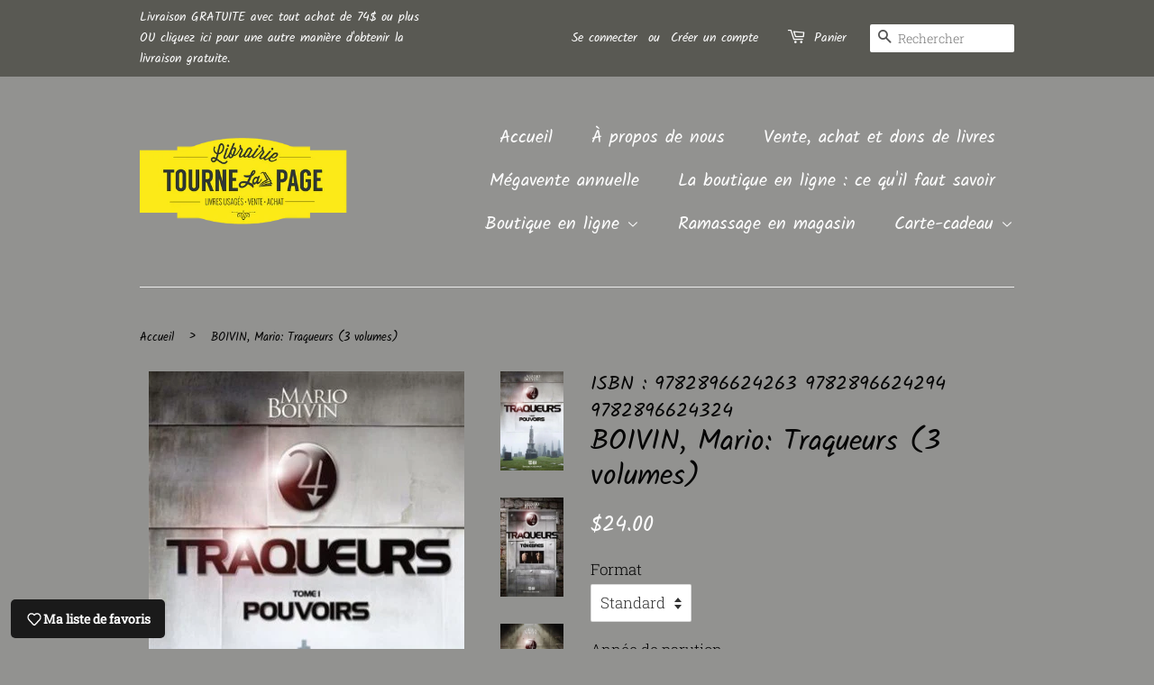

--- FILE ---
content_type: text/css
request_url: https://librairietournelapage.ca/cdn/shop/t/9/assets/globocheckout.css?v=147787279380115013381551318259
body_size: 6115
content:
.custom-select{position:relative;display:inline-block;margin-right:5px;margin-left:5px;font-size:14px}.select-selected:after{position:absolute;content:"";top:calc(50% - 3px);right:20px;width:0;height:0;border:6px solid transparent;border-color:#e1e1e1 transparent transparent transparent}.select-selected.select-arrow-active,.select-items{-webkit-box-shadow:0px 10px 45px -10px rgba(173,173,173,.68);-moz-box-shadow:0px 10px 45px -10px rgba(173,173,173,.68);box-shadow:0 10px 45px -10px #adadadad}.select-items div,.select-selected{color:#000;border-color:transparent transparent rgba(0,0,0,.1) transparent;cursor:pointer;-webkit-user-select:none;user-select:none;padding:0 20px;height:35px;line-height:35px;overflow:hidden}.custom-select .select-items div:last-of-type{border-bottom-right-radius:15px;border-bottom-left-radius:15px}.g-stickybar[data-position=position_bottom] .select-items{top:unset;bottom:100%;border-radius:15px 15px 0 0}.g-stickybar[data-position=position_bottom] .select-selected{border-bottom-right-radius:15px;border-bottom-left-radius:15px}.g-stickybar[data-position=position_bottom] .select-arrow-active{border-top-right-radius:0;border-top-left-radius:0}.g-stickybar[data-position=position_bottom] .select-arrow-active,.g-stickybar[data-position=position_bottom] .select-items{-webkit-box-shadow:0px -10px 45px -10px rgba(173,173,173,.68);-moz-box-shadow:0px -10px 45px -10px rgba(173,173,173,.68);box-shadow:0 -10px 45px -10px #adadadad}.g-stickybar[data-position=position_bottom] .select-items div:first-of-type{border-top-right-radius:15px;border-top-left-radius:15px}.g-stickybar[data-position=position_bottom] .select-items div:last-of-type{border-bottom-right-radius:0;border-bottom-left-radius:0}.bar-stick-4 .custom-select{margin:0;float:left}.bar-stick-6 .custom-select,.bar-stick-7 .custom-select{margin:0}.g-stickybar.bar-stick-4{padding-right:0}.custom-select select{display:none}h1.g-empty{font-size:21px}#continue_shopping:after,#checkout:after,#tocart:after{outline:none}table.popup_list_custom{background:none}table.popup_list_custom tr:first-child th:after,table.popup_list_custom tr:first-child td:after{border:none}.g-stickybar .no-margin-seperator{width:1px;height:30px;background:#ccc;display:inline-block;vertical-align:middle}.order-1{order:1}.order-2{order:2}.order-3{order:3}.g-stickybar .no-margin-seperator.fluid-height{height:100%}.select-selected{background-color:#fff;width:130px;height:35px;border-radius:15px;padding:0 20px;line-height:35px}.bar-stick-2 .select-selected{background-color:#f6f7fb;border-radius:2px}.bar-stick-3 .custom-select{margin:0}.bar-stick-3 .select-selected{width:125px;height:70px;border-radius:0;line-height:70px;background:#f26c4f;color:#fff}.bar-stick-3 .select-selected.select-arrow-active{background:#111;color:#fff}.bar-stick-3 .select-items div{background:#111;color:#ccc}.bar-stick-3 .custom-select .select-items div:last-of-type{border-radius:0}.g-stickybar.bar-stick-3 .item.quantity input{height:70px;width:50px;margin:0;padding:0;border-radius:0;background:none;color:#fff;display:inline-block}.g-stickybar.bar-stick-3 .bar-action{margin:0}.bar-stick-4 .select-selected{width:125px;height:70px;border-radius:0;line-height:70px;background:#252525;color:#fff}.bar-stick-1,.bar-stick-2,.bar-stick-4,.bar-stick-5{padding:0 100px}.bar-stick-5 .select-selected{border:1px solid #ebebeb}.bar-stick-5 .item.option{margin-left:20px;min-width:285px}.bar-stick-6 .select-selected,.bar-stick-7 .select-selected{height:70px;border-radius:0;line-height:70px}.bar-stick-4 .select-items div{background:#252525;color:#fff;height:35px;line-height:35px}.bar-stick-6 .select-selected.select-arrow-active,.bar-stick-6 .select-items div{color:#f26c4f}.bar-stick-6 .item.option,.bar-stick-7 .item.option{height:100%;display:table}.select-selected.select-arrow-active{border-bottom-left-radius:0;border-bottom-right-radius:0;border:none}.bar-sticky-6. custom-select .select-items div:last-of-type{border-bottom-right-radius:0;border-bottom-left-radius:0}.select-items{position:absolute;background-color:#fff;top:100%;left:0;right:0;z-index:99}.bar-stick-1 .select-items{border-bottom-right-radius:15px;border-bottom-left-radius:15px}.bar-stick-2 .select-items{background-color:#f6f7fb;border-bottom-left-radius:2px;border-bottom-right-radius:2px}.bar-stick-5 .select-items{border-bottom-left-radius:15px;border-bottom-right-radius:15px}.select-hide{display:none}.select-items div:hover,.same-as-selected{background-color:#0000001a;color:#000}.bar-stick-2 .select-items div:hover{background-color:#fff}.bar-stick-2 .custom-select .select-items div:last-of-type{border-bottom-left-radius:2px;border-bottom-right-radius:2px}.bar-stick-4 .custom-select .select-items div:last-of-type,.bar-stick-6 .custom-select .select-items div:last-of-type,.bar-stick-7 .custom-select .select-items div:last-of-type{border-bottom-left-radius:0;border-bottom-right-radius:0}[data-font=Avant_Garde] *{font-family:Avant Garde,Avantgarde,Century Gothic,CenturyGothic,AppleGothic,sans-serif}[data-font=Gill_Sans] *{font-family:Gill Sans,Gill Sans MT,Calibri,sans-serif}[data-font=Helvetica_Neue] *{font-family:HelveticaNeue,Helvetica Neue,Helvetica,Arial,sans-serif}[data-font=Arial] *{font-family:Arial,Helvetica Neue,Helvetica,sans-serif}[data-font=Candara] *{font-family:Candara,Calibri,Segoe,Segoe UI,Optima,Arial,sans-serif}[data-font=Geneva] *{font-family:Geneva,Tahoma,Verdana,sans-serif}[data-font=Droid_Sans] *,[data-font=Droid_Sans_Bold] *{font-family:Droid Sans}[data-font=Lato] *,[data-font=Lato_Bold] *,[data-font=Lato_Black] *{font-family:Lato}[data-font=Montserrat] *,[data-font=Montserrat_Bold] *{font-family:Montserrat}[data-font=Open_Sans] *,[data-font=Open_Sans_Bold] *{font-family:Open Sans}[data-font=PT_Sans] *,[data-font=PT_Sans_Bold] *{font-family:PT Sans}[data-font=PT_Sans_Narrow] *,[data-font=PT_Sans_Narrow_Bold] *{font-family:"PT Sans+Narrow"}[data-font=Roboto] *,[data-font=Roboto_Bold] *{font-family:Roboto}[data-font=Roboto_Condensed] *,[data-font=Roboto_Condensed_Bold] *{font-family:Roboto Condensed}[data-font=Source_Sans_Pro] *,[data-font=Source_Sans_Pro_Bold] *{font-family:Source Sans Pro}[data-font=Ubuntu] *,[data-font=Ubuntu_Bold] *{font-family:Ubuntu}[data-font=Work_Sans] *,[data-font=Work_Sans_Semi-Bold] *{font-family:Work Sans}[data-font=Big_Caslon] *{font-family:Big Caslon,Book Antiqua,Palatino Linotype,Georgia,serif}[data-font=Calisto_MT] *{font-family:Calisto MT,Bookman Old Style,Bookman,Goudy Old Style,Garamond,Hoefler Text,Bitstream Charter,Georgia,serif}[data-font=Baskerville] *{font-family:Baskerville,Baskerville Old Face,Hoefler Text,Garamond,Times New Roman,serif}[data-font=Garamond] *{font-family:Garamond,Baskerville,Baskerville Old Face,Hoefler Text,Times New Roman,serif}[data-font=Times_New_Roman] *{font-family:TimesNewRoman,Times New Roman,Times,Baskerville,Georgia,serif}[data-font=Arvo] *,[data-font=Arvo_Bold] *{font-family:Arvo}[data-font=Crimson_Text] *,[data-font=Crimson_Text_Bold] *{font-family:Crimson Text}[data-font=Droid_Serif] *,[data-font=Droid_Serif_Bold] *{font-family:"Droid Serif"}[data-font=Lora] *,[data-font=Lora_Bold] *{font-family:Lora}[data-font=PT_Serif] *,[data-font=PT_Serif_Bold] *{font-family:"PT Serif"}[data-font=Vollkorn] *,[data-font=Vollkorn_Bold] *{font-family:Vollkorn}[data-font=Karla] *,[data-font=Karla_Bold] *{font-family:Karla}[data-font=Raleway] *,[data-font=Raleway_Bold] *{font-family:Raleway}[data-font=Unica_One] *{font-family:Unica One}[data-font=Cabin] *,[data-font=Cabin_Bold] *{font-family:Cabin}[data-font=Rajdhani] *,[data-font=Rajdhani_Semi-Bold] *{font-family:Rajdhani}[data-font=Mouse_Memoirs] *{font-family:Mouse Memoirs}[data-font=Kreon] *,[data-font=Kreon_Bold] *{font-family:Kreon}[data-font=Varela] *{font-family:Varela}[data-font=News_Cycle] *,[data-font=News_Cycle_Bold] *{font-family:News Cycle}[data-font=Rubik] *{font-family:Rubik}[data-font=Merriweather] *,[data-font=Merriweather_Bold] *{font-family:Merriweather}.g-popup .fa,.g-stickycart .fa{font-family:FontAwesome!important}.modal-open{overflow:hidden}.modal{display:none;overflow:hidden;position:fixed;top:0;right:0;bottom:0;left:0;z-index:1050;-webkit-overflow-scrolling:touch;outline:0}.modal.fade .modal-dialog{-webkit-transform:translate(0,-25%);-ms-transform:translate(0,-25%);-o-transform:translate(0,-25%);transform:translateY(-25%);-webkit-transition:-webkit-transform .3s ease-out;-o-transition:-o-transform .3s ease-out;transition:transform .3s ease-out}.modal.in .modal-dialog{-webkit-transform:translate(0,0);-ms-transform:translate(0,0);-o-transform:translate(0,0);transform:translate(0)}.modal-open .modal{overflow-x:hidden;overflow-y:auto}.modal-dialog{position:relative;width:auto;margin:10px}.modal-content{position:relative;background-color:#fff;border:1px solid #999;border:1px solid rgba(0,0,0,.2);border-radius:6px;-webkit-box-shadow:0 3px 9px rgba(0,0,0,.5);box-shadow:0 3px 9px #00000080;-webkit-background-clip:padding-box;background-clip:padding-box;outline:0}.modal-backdrop{position:fixed;top:0;right:0;bottom:0;left:0;z-index:1040;background-color:#000}.modal-backdrop.fade{opacity:0;filter:alpha(opacity=0)}.modal-backdrop.in{opacity:.5;filter:alpha(opacity=50)}.modal-header{padding:15px;border-bottom:1px solid #e5e5e5}.modal-header .close{margin-top:-2px}.modal-title{margin:0;line-height:1.42857143}.modal-body{position:relative;padding:15px}.modal-footer{padding:15px;text-align:right;border-top:1px solid #e5e5e5}.modal-footer .btn+.btn{margin-left:5px;margin-bottom:0}.modal-footer .btn-group .btn+.btn{margin-left:-1px}.modal-footer .btn-block+.btn-block{margin-left:0}.modal-scrollbar-measure{position:absolute;top:-9999px;width:50px;height:50px;overflow:scroll}@media (min-width:768px){.modal-dialog{margin:30px auto}.modal-content{-webkit-box-shadow:0 5px 15px rgba(0,0,0,.5);box-shadow:0 5px 15px #00000080}.modal-sm{width:300px}}@media (min-width:992px){.modal-lg{width:900px}}.clearfix:before,.clearfix:after,.modal-header:before,.modal-header:after,.modal-footer:before,.modal-footer:after{content:" ";display:table}.clearfix:after,.modal-header:after,.modal-footer:after{clear:both}.center-block{display:block;margin-left:auto;margin-right:auto}.pull-right{float:right!important}.pull-left{float:left!important}.hide{display:none!important}.show{display:block!important}.invisible{visibility:hidden}.text-hide{font:0/0 a;color:transparent;text-shadow:none;background-color:transparent;border:0}.hidden{display:none!important}.affix{position:fixed}.modal .btn{display:inline-block;margin:0;padding:0;font-weight:400;font-style:normal;text-decoration:none;border-style:solid;line-height:1.42;vertical-align:middle;white-space:nowrap;cursor:pointer;-webkit-user-select:none;-moz-user-select:none;-ms-user-select:none;-o-user-select:none;user-select:none;-webkit-appearance:none;-moz-appearance:none;text-transform:none;letter-spacing:normal;box-shadow:0 2px 5px #00000029,0 2px 10px #0000001f;letter-spacing:.5px;transition:.2s ease-out}.modal .btn:hover{box-shadow:0 5px 11px #0000002e,0 4px 15px #00000026}.modal a.btn{display:flex;align-items:center}#costumModal-mini .modal .modal-content,#costumModal-mini .modal-dialog{width:auto;overflow:initial}.gocc_popup .g-title{margin-bottom:10px}.gocc_popup{font-family:Roboto,sans-serif}.gocc_popup th,.gocc_popup td{border:none;text-align:left}.gocc_popup table tbody tr{display:table-row;background:none}.gocc_popup td{padding:6px 10px;vertical-align:top}.gocc_popup .text-right{text-align:right}.gocc_popup .title{margin-bottom:15px}.gocc_popup .rfq_popup{max-width:800px;max-height:550px;overflow-y:scroll;overflow-x:hidden;padding:30px}.gocc_popup #close_rfq_popup{top:0;right:0}.gocc_popup .thumb{max-width:10%}.gocc_popup .thumb>img{max-width:80px;max-height:100%}.gocc_popup .name{max-width:40%}.gocc_popup .item_remove{background-color:#fff;color:#3d4246;padding:8px 10px;font-size:.75em;line-height:1;margin-top:4px;font-weight:600;text-transform:uppercase;letter-spacing:.08em;white-space:normal;display:inline-block;width:auto;text-decoration:none;text-align:center;vertical-align:middle;cursor:pointer;border:1px solid #e8e9eb}.gocc_popup .remove_item{cursor:pointer}.gocc_popup .price{max-width:15%;text-align:center;width:15%;margin:unset;display:table-cell}.gocc_popup .quantity{max-width:15%;text-align:center!important;line-height:unset;padding:6px 10px!important;display:table-cell}.gocc_popup .total{max-width:15%;text-align:center;width:15%}.gocc_popup .popup_list_custom{margin-bottom:15px;margin-top:15px;width:100%}.gocc_popup .popup_list_custom tbody{max-height:250px}.gocc_popup .popup_list_custom thead>tr>td{border-top:1px solid #ccc;border-bottom:1px solid #ccc}.gocc_popup .popup_list_custom thead>tr>td.th_remove{width:20px}.gocc_popup .popup_list_custom tbody>tr>td.td_remove{width:20px;padding:5px 0 0}.gocc_popup a.item_remove{border:none;width:auto;display:inline-block}.gocc_popup #rfq_view_quote{max-width:200px;height:40px;background:#7e7564;text-align:center;border:none;display:block;float:right;font-size:14px;line-height:40px;color:#fff;font-weight:700;border-radius:18px;margin:0;text-transform:inherit;padding:0 20px;-moz-transition:all .3s;-webkit-transition:all .3s;-o-transition:all .3s}.gocc_popup .subtotal{font-size:14px;margin-bottom:10px;display:inline-block;float:right}.gocc_popup .subtotal>span{color:#000}.gocc_popup .footer{clear:both;background:none;padding:0}#costumModal-normal #checkout,#costumModal-normal #tocart{float:right;margin-left:5px}.gocc_popup .modal.active .modal-content{max-height:450px}.g-stickycart{border-radius:50%;display:flex;justify-content:center;position:fixed;border-style:solid;cursor:pointer;-webkit-box-shadow:0 2px 2px 0 rgba(0,0,0,.14),0 3px 1px -2px rgba(0,0,0,.12),0 1px 5px 0 rgba(0,0,0,.2);box-shadow:0 2px 2px #00000024,0 3px 1px -2px #0000001f,0 1px 5px #0003;z-index:9999}.g-stickycart:hover{-webkit-box-shadow:0 3px 3px 0 rgba(0,0,0,.14),0 1px 7px 0 rgba(0,0,0,.12),0 3px 1px -1px rgba(0,0,0,.2);box-shadow:0 3px 3px #00000024,0 1px 7px #0000001f,0 3px 1px -1px #0003}.g-stickycart i.fa{align-self:center}.g-stickycart span.g-badge{position:absolute;text-align:center;border-radius:100%;color:#fff;display:none}.g-popup .social{float:left}.g-popup .social_sharing_link{white-space:nowrap;display:inline-block}.g-popup .g-fb-btn,.g-tw-btn,.g-pi-btn{float:left;text-align:center;cursor:pointer;border-style:solid}.g-popup .fa{margin-right:5px}i.fa.g-fb-icon:not([class*=fa-]){display:none}.g-stickybar{height:60px;background-color:#89bdd3;position:fixed;top:0;left:0;margin:0;width:100%;-webkit-box-shadow:0 0px 20px 0px rgba(165,165,165,.65);-moz-box-shadow:0 0px 20px 0px rgba(165,165,165,.65);box-shadow:0 0 20px #a5a5a5a6;align-items:center;justify-content:center;display:none;z-index:999999}.g-stickybar .wrapper{max-width:100%;width:100%;display:flex;align-items:center;padding:0;height:100%}.g-stickybar.bar-stick-6 .wrapper,.g-stickybar.bar-stick-7 .wrapper{width:1170px;justify-content:center}.g-stickybar .option{margin-top:0;display:inherit}.g-stickybar .item.title{flex-grow:1;color:#000;font-size:16px;font-weight:500;line-height:21px;display:flex;align-items:center;width:0px}.g-stickybar.bar-stick-5 .item.title{flex-grow:unset;width:auto}.g-stickybar.bar-stick-5 .line2{display:flex}.g-stickybar.bar-stick-7 .item.title{flex-direction:row-reverse;order:1;flex-grow:unset;width:auto;height:100%}.bar-stick-7 .g-right{padding-right:20px}.g-stickybar.bar-stick-3 .g-layout-1-2.flex-start{display:flex;align-items:center;background:#f6f7fb;padding-left:100px;flex-grow:1;height:100%}.flex-end{justify-content:flex-end}.g-stickybar.bar-stick-3 .g-layout-1-2.flex-end{display:flex;align-items:center;background:#f26c4f;padding-right:100px;min-width:50%}.g-stickybar .g-left{margin-right:20px}.g-stickybar.bar-stick-7 .g-left{margin-left:20px}.g-stickybar .g-rating{font-size:11px;display:flex}.g-stickybar .g-rating .spr-icon{color:#f68e56}.g-stickybar.bar-stick-4 .g-rating .spr-icon{color:#fff200}.g-stickybar.bar-stick-4 .g-rating .spr-icon.spr-icon-star-empty{color:#ccc}.g-stickybar .g-price{font-size:18px}.g-stickybar.bar-stick-5 .g-price,.g-stickybar.bar-stick-6 .g-price{margin-left:20px;margin-right:20px}.bar-stick-5 .g-price{flex-grow:1;text-align:right}.g-stickybar.bar-stick-7 .g-price{float:right}.g-stickybar.bar-stick-2 .g-price .regular,.g-stickybar.bar-stick-3 .g-price .regular{color:#f68e56}.g-stickybar .g-right{padding-left:20px}.g-stickybar.bar-stick-5 .g-right,.g-stickybar.bar-stick-6 .g-right{display:flex}.g-stickybar .g-price span.g-compare{color:#a1a1a1;text-decoration:line-through!important;font-size:smaller;margin-right:10px}.g-stickybar.bar-stick-4 .g-price span.g-compare{color:#fef1ef}.g-stickybar.bar-stick-5 .g-price span.g-compare{color:#a1a1a1}.g-stickybar.bar-stick-4 .g-price span.regular{color:#fff}.g-stickybar.bar-stick-6 .g-price span.regular,.g-stickybar.bar-stick-7 .g-price span.regular{color:#f26c4f}.g-stickybar.bar-basic .thumb{text-align:center;flex-basis:80px;height:60px}.g-stickybar .thumb>img{max-height:100%;width:auto}.g-stickybar,.g-stickybar .title{color:#000}.g-stickybar .product-title{margin:0 5px}.g-stickybar.bar-stick-7 .title{margin:0}.g-stickybar.bar-stick-7 .option{order:3}.g-stickybar input:focus{outline:none;box-shadow:none}.bar-stick-5 .line2{flex-grow:1}.g-stickybar.bar-stick-7 .item.quantity{order:4}.g-stickybar .item.quantity input{height:35px;margin:0;padding:0;border-radius:15px;width:50px;text-align:center;border:none;display:inline-block;background:none;text-indent:0}.g-stickybar .item.quantity{position:relative;margin-left:5px;margin-right:5px;text-align:center;min-width:90px;display:inline-block}.g-stickybar.bar-stick-1 .item.quantity{border-radius:15px;background:#fff;height:35px}.g-stickybar.bar-stick-2 .item.quantity{background-color:#f6f7fb;border-radius:2px;height:35px}.g-stickybar.bar-stick-2 .item.quantity input{background:none;border-radius:0;width:40px}.g-stickybar.bar-stick-4 .item.quantity{background:#111;color:#fff;border-radius:0;width:125px;height:70px;line-height:70px;margin:0}.g-stickybar.bar-stick-4 .item.quantity input{color:#fff}.g-stickybar.bar-stick-5 .item.quantity{border-radius:15px;border:1px solid #ebebeb;padding:0 15px}.g-stickybar.bar-stick-5 .item.quantity input{width:35px}.g-stickybar.bar-stick-6 .item.quantity,.g-stickybar.bar-stick-7 .item.quantity{width:125px!important;height:70px;margin:0;border-radius:0;line-height:70px;background:#fff}.g-stickybar .qty_action{height:100%;cursor:pointer;display:inline-block;-webkit-user-select:none;user-select:none}.g-stickybar.bar-stick-3 .item.option{display:flex;align-items:center}.g-stickybar.bar-stick-3 .qty_action{color:#fff}.g-stickybar .bar-action{margin-left:5px}.g-stickybar.bar-stick-7 .bar-action,.g-stickybar.bar-stick-4 .bar-action{margin-left:0}.g-stickybar.bar-stick-7 .bar-action{order:5}.g-stickybar .bar-action .action{border-width:0;border-style:solid;cursor:pointer;transition:.2s ease-out;padding:0;margin:0;line-height:unset}.bar-modern{height:90px}.bar-modern .wrapper{display:flex;justify-content:center;align-items:center}.bar-modern .thumb{width:68px;height:68px;padding:3px;border:1px solid #ddd;display:inline-block;vertical-align:middle;border-radius:50%}.bar-modern .thumb>.sticky_img{width:60px;height:60px;display:inline-block;vertical-align:middle;border-radius:50%;background-size:cover;background-repeat:no-repeat;background-position:center}thead tr th{height:30px;line-height:30px}@-webkit-keyframes jello{0%,11.1%,to{-webkit-transform:none;transform:none}22.2%{-webkit-transform:skewX(-12.5deg) skewY(-12.5deg);transform:skew(-12.5deg) skewY(-12.5deg)}33.3%{-webkit-transform:skewX(6.25deg) skewY(6.25deg);transform:skew(6.25deg) skewY(6.25deg)}44.4%{-webkit-transform:skewX(-3.125deg) skewY(-3.125deg);transform:skew(-3.125deg) skewY(-3.125deg)}55.5%{-webkit-transform:skewX(1.5625deg) skewY(1.5625deg);transform:skew(1.5625deg) skewY(1.5625deg)}66.6%{-webkit-transform:skewX(-.78125deg) skewY(-.78125deg);transform:skew(-.78125deg) skewY(-.78125deg)}77.7%{-webkit-transform:skewX(.390625deg) skewY(.390625deg);transform:skew(.390625deg) skewY(.390625deg)}88.8%{-webkit-transform:skewX(-.1953125deg) skewY(-.1953125deg);transform:skew(-.1953125deg) skewY(-.1953125deg)}}@keyframes jello{0%,11.1%,to{-webkit-transform:none;transform:none}22.2%{-webkit-transform:skewX(-12.5deg) skewY(-12.5deg);transform:skew(-12.5deg) skewY(-12.5deg)}33.3%{-webkit-transform:skewX(6.25deg) skewY(6.25deg);transform:skew(6.25deg) skewY(6.25deg)}44.4%{-webkit-transform:skewX(-3.125deg) skewY(-3.125deg);transform:skew(-3.125deg) skewY(-3.125deg)}55.5%{-webkit-transform:skewX(1.5625deg) skewY(1.5625deg);transform:skew(1.5625deg) skewY(1.5625deg)}66.6%{-webkit-transform:skewX(-.78125deg) skewY(-.78125deg);transform:skew(-.78125deg) skewY(-.78125deg)}77.7%{-webkit-transform:skewX(.390625deg) skewY(.390625deg);transform:skew(.390625deg) skewY(.390625deg)}88.8%{-webkit-transform:skewX(-.1953125deg) skewY(-.1953125deg);transform:skew(-.1953125deg) skewY(-.1953125deg)}}[data-effect-hover=rounded]{-webkit-transition:all .5s;-moz-transition:all .5s;-o-transition:all .5s;transition:all .5s;position:relative;border:1px solid rgba(255,255,255,.5)}[data-effect-hover=rounded] a{display:block}[data-effect-hover=rounded]:hover{-webkit-border-radius:25px!important;-moz-border-radius:25px!important;border-radius:25px!important}[data-effect-hover=shake]{-webkit-transition:all .5s;-moz-transition:all .5s;-o-transition:all .5s;transition:all .5s;position:relative}[data-effect-hover=shake] a{display:block}[data-effect-hover=shake]:hover{-webkit-animation-name:jello;animation-name:jello;-webkit-animation-duration:1s;animation-duration:1s;-webkit-animation-fill-mode:both;animation-fill-mode:both}[data-effect-hover=slide]{position:relative}[data-effect-hover=slide] a{display:block}[data-effect-hover=slide] span{z-index:2;display:block;position:absolute;width:100%;height:100%}[data-effect-hover=slide]:before{content:"";position:absolute;top:0;left:0;width:0%;height:100%;z-index:1;opacity:0;background-color:#ffffff4d;-webkit-transition:all .15s;-moz-transition:all .15s;-o-transition:all .15s;transition:all .15s}[data-effect-hover=slide]:hover:before{opacity:1;width:100%}[data-effect-hover=spreadout]{position:relative}[data-effect-hover=spreadout] a{display:block}[data-effect-hover=spreadout]:before{content:"";position:absolute;top:0;left:0;width:100%;height:100%;z-index:1;border:1px solid rgba(255,255,255,.5);-webkit-transition:all .3s;-moz-transition:all .3s;-o-transition:all .3s;transition:all .3s}[data-effect-hover=spreadout]:hover:before{opacity:0;-webkit-transform:scale(1.2,1.2);transform:scale(1.2)}[data-effect-hover=spreadout]:after{content:"";position:absolute;top:0;left:0;width:100%;height:100%;z-index:1;opacity:0;background-color:#ffffff40;-webkit-transition:all .3s;-moz-transition:all .3s;-o-transition:all .3s;transition:all .3s;-webkit-transform:scale(.5,.5);transform:scale(.5)}[data-effect-hover=spreadout]:hover:after{opacity:1;-webkit-transform:scale(1,1);transform:scale(1)}[data-effect-hover=spreadin]{transition:all .5s;position:relative}[data-effect-hover=spreadin] a{display:block}[data-effect-hover=spreadin]:before{content:"";position:absolute;top:0;left:0;width:100%;height:100%;z-index:1;background-color:#ffffff40;-webkit-transition:all .3s;-moz-transition:all .3s;-o-transition:all .3s;transition:all .3s}[data-effect-hover=spreadin]:hover:before{opacity:0;-webkit-transform:scale(.5,.5);transform:scale(.5)}[data-effect-hover=spreadin]:after{content:"";position:absolute;top:0;left:0;width:100%;height:100%;z-index:1;opacity:0;-webkit-transition:all .3s;-moz-transition:all .3s;-o-transition:all .3s;transition:all .3s;border:1px solid rgba(255,255,255,.5);-webkit-transform:scale(1.2,1.2);transform:scale(1.2)}[data-effect-hover=spreadin]:hover:after{opacity:1;-webkit-transform:scale(1,1);transform:scale(1)}[data-effect-hover=raise]:hover,[data-effect-hover=raise]:focus{box-shadow:0 .5em .5em -.4em var(--hover);-webkit-transform:translateY(-.25em);transform:translateY(-.25em)}#costumModal-mini,#costumModal-normal,#costumModal-2-column,modal .modal-content{z-index:1000001}.modal-backdrop{z-index:1000000!important}#costumModal-mini,#costumModal-normal,#costumModal-2-column{align-items:center;display:none!important;background:none}#costumModal-mini.in,#costumModal-normal.in,#costumModal-2-column.in{display:flex!important;justify-content:center;opacity:1;visibility:visible;padding:0!important}#costumModal-mini .headerCartContent{position:absolute;z-index:999999999;top:50%;left:50%;padding:inherit;text-align:center;background-color:inherit;width:inherit;border:inherit;border-radius:inherit;filter:alpha(opacity=0);-webkit-transform:translate(-50%,-50%);-ms-transform:translate(-50%,-50%);-o-transform:translate(-50%,-50%);transform:translate(-50%,-50%);-webkit-transition:all .35s ease-in-out;-o-transition:all .35s ease-in-out;transition:all .35s ease-in-out;display:table}#costumModal-mini .cartProductImage{width:42%;padding-right:30px;display:table-cell!important;vertical-align:middle}#costumModal-mini .cartProductImage img{display:block;max-width:100%}#costumModal-mini .img-responsive{display:block;max-width:100%;max-height:200px}.g-popup-wrapper .closeCartModal{position:absolute;top:5px;right:5px;display:block;width:24px;height:24px;text-align:center}.g-popup-wrapper .closeCartModal:before,.g-popup-wrapper .closeCartModal:after{content:"";position:absolute;top:10px;left:1px;width:20px;height:2px;background-color:#666;-webkit-transition:all .35s ease;-o-transition:all .35s ease;transition:all .35s ease}.g-popup-wrapper .closeCartModal:before{-webkit-transform:rotate(-45deg);-ms-transform:rotate(-45deg);-o-transform:rotate(-45deg);transform:rotate(-45deg)}.g-popup-wrapper .closeCartModal:after{-webkit-transform:rotate(45deg);-ms-transform:rotate(45deg);-o-transform:rotate(45deg);transform:rotate(45deg)}#costumModal-mini .cartProductContent{width:58%;padding:15px 0;text-align:center;display:table-cell;vertical-align:middle}#costumModal-mini .productTitle{margin-bottom:8px;color:#000;font-size:17px}#costumModal-mini .alertCartModal{margin-bottom:10px;color:#06be1c;font-size:14px}#costumModal-mini .cartModalButtons{margin:0 auto;padding-top:20px;display:flex;flex-direction:column;align-items:center}#costumModal-mini .cartModalButtons .btn{width:320px}#costumModal-mini .btnViewCart{display:inline-block;padding:8px 25px;color:#666;background-color:transparent;font-size:12px;line-height:20px;text-transform:uppercase;-webkit-transition:all .35s ease;-o-transition:all .35s ease;transition:all .35s ease}#costumModal-mini .btn{display:inline-block;margin-bottom:0;text-align:center;vertical-align:middle;touch-action:manipulation;cursor:pointer;background-image:none;border:1px solid transparent;white-space:nowrap;padding:9px 20px;font-size:14px;line-height:1.71429;border-radius:0;-webkit-user-select:none;-moz-user-select:none;-ms-user-select:none;user-select:none;border-width:0px;border-style:solid}#costumModal-mini .cartModalButtons .btnCheckout{margin-top:10px;padding:6px 20px;font-size:14px}#costumModal-mini .btnCheckout{padding:12px 30px;color:#fff;background-color:#fe5252;border-color:#fe5252;font-size:16px;line-height:28px;text-transform:uppercase;-webkit-transition:all .35s ease;-o-transition:all .35s ease;transition:all .35s ease}#costumModal-2-column .modal-content{width:1000px}#costumModal-2-column .layer_cart_product,#costumModal-2-column .layer_cart_cart{width:50%;float:left}#layer_cart .layer_cart_product{padding:0;overflow:hidden;position:static}#layer_cart .layer_cart_product .product-image-container{max-width:178px;border:1px solid rgba(0,0,0,.1);padding:5px;float:left;margin-right:30px}#costumModal-2-column .img-responsive{display:block;max-width:100%;height:auto}#costumModal-2-column img{max-width:100%;margin:0 auto}#costumModal-2-column img{vertical-align:middle}#costumModal-2-column .layer_cart_product .product-image-container{max-width:178px;border:1px solid rgba(0,0,0,.1);padding:5px;float:left;margin-right:15px;height:auto}#costumModal-2-column .btn{text-shadow:none;display:inline-block;margin:0 0 5px;justify-content:center;align-items:center;display:inline-flex}#costumModal-2-column .layer_cart_cart{min-height:318px;position:relative;text-align:left}#costumModal-2-column .layer_cart_cart .button-container{position:absolute;bottom:0;left:0;width:100%}#costumModal-2-column .layer_cart_product .title{margin-bottom:22px;display:block;text-align:left}#costumModal-2-column .note{width:100%;height:120px}#layer_cart_product_attributes{display:block}#costumModal-2-column .ajax_cart_product_txt_s{display:block;color:#000;border-bottom:1px solid rgba(0,0,0,.1);padding-bottom:13px;margin-bottom:17px}.headerCartContent.rowFlex.flexAlignCenter{text-align:center}.g-stickybar.bar-stick-1{height:70px}.g-stickybar .item.thumb{height:100%}.g-stickybar.bar-stick-7 .item.thumb{order:2}.g-stickybar.bar-stick-1 .item.option select{width:130px;height:32px;border-radius:15px;background:#fff}.g-stickybar .g-stickybar-title{position:relative;word-wrap:break-word;overflow:hidden}.g-stickybar .shorten:after{content:"...";position:absolute;bottom:0}@media only screen and (max-width: 1024px){.g-stickybar{padding:30px}.g-stickybar .g-price{font-size:14px}.g-stickybar.bar-stick-3 .g-layout-1-2{padding-left:0!important;padding-right:0!important}.g-stickybar .wrapper{max-width:1170px}.g-stickybar .wrapper{flex-wrap:nowrap}.g-stickybar.bar-stick-3 .wrapper,.g-stickybar.bar-stick-4 .wrapper,.g-stickybar.bar-stick-6 .wrapper,.g-stickybar.bar-stick-7 .wrapper{flex-wrap:wrap;height:auto}.g-stickybar.bar-stick-3 .option,.g-stickybar.bar-stick-4 .option,.g-stickybar.bar-stick-6 .option,.g-stickybar.bar-stick-7 .option{display:flex;align-items:center}.bar-stick-5 .item.quantity{flex:0 0 90px}.bar-stick-3,.bar-stick-4,.bar-stick-6,.bar-stick-7{height:140px!important;padding:0}.bar-stick-3 .no-margin-seperator,.bar-stick-4 .no-margin-seperator,.bar-stick-6 .no-margin-seperator,.bar-stick-7 .no-margin-seperator{display:none}.bar-stick-3 .wrapper:after,.bar-stick-4 .wrapper:after,.bar-stick-6 .wrapper:after,.bar-stick-7 .wrapper:after{content:"";width:100%}.bar-stick-7 .wrapper:after{order:5}.g-stickybar.bar-stick-7 .item.title{flex-grow:1;flex-direction:initial}.g-stickybar.bar-stick-7 .item.thumb{order:unset}.bar-stick-3 .item.title,.bar-stick-4 .item.title,.bar-stick-6 .item.title,.bar-stick-7 .item.title{justify-content:space-between}.g-stickybar.bar-stick-7 .item.title{width:0}.bar-stick-3 .g-rating,.bar-stick-4 .g-right,.bar-stick-6 .item.g-price,.bar-stick-7 .g-rating{padding-left:0;padding-right:10px;margin:0}.g-stickybar.bar-stick-7 .g-price{float:none}.bar-stick-4 .item.option,.bar-stick-4 .item.quantity,.bar-stick-4 .item.bar-action,.bar-stick-6 .item.option,.bar-stick-6 .item.quantity,.bar-stick-6 .item.bar-action,.bar-stick-3 .flex-end{order:1;flex-grow:1}.bar-stick-7 .item.option,.bar-stick-7 .item.quantity,.bar-stick-7 .item.bar-action{order:6!important;flex-grow:1}.bar-stick-3 .item.option,.bar-stick-4 .item.option,.bar-stick-6 .item.option,.bar-stick-7 .item.option{flex-grow:4}.bar-stick-3 .item.bar-action,.bar-stick-4 .item.bar-action,.bar-stick-6 .item.bar-action,.bar-stick-7 .item.bar-action{flex-grow:unset;margin-left:0}.bar-stick-3 .custom-select,.bar-stick-4 .custom-select,.bar-stick-6 .custom-select,.bar-stick-7 .custom-select{flex-grow:1}.bar-stick-3 .select-selected,.bar-stick-3 .select-items,.bar-stick-4 .select-selected,.bar-stick-4 .select-items,.bar-stick-6 .select-selected,.bar-stick-6 .select-items,.bar-stick-7 .select-selected,.bar-stick-7 .select-items{width:100%}.bar-stick-3 .item.thumb,.bar-stick-4 .item.thumb,.bar-stick-6 .item.thumb,.bar-stick-7 .item.thumb{height:70px}}@media only screen and (max-width: 992px){.g-stickybar .no-margin-seperator{display:none}.g-stickybar{padding:30px}.g-stickybar .wrapper{flex-wrap:wrap}.g-stickybar.bar-stick-3,.g-stickybar.bar-stick-4,.g-stickybar.bar-stick-6,.g-stickybar.bar-stick-7{padding:0}.g-stickybar .wrapper{height:auto}.g-stickybar .item.quantity{margin-left:0;margin-right:0}.g-stickybar .item.thumb{height:65px}.bar-stick-3 .item.thumb,.bar-stick-4 .item.thumb,.bar-stick-6 .item.thumb,.bar-stick-7 .item.thumb{height:70px}.g-stickybar.bar-stick-7 .g-left{margin-left:0}.g-stickybar .custom-select{flex-grow:1;margin:0}.bar-stick-1 .select-selected,.bar-stick-1 .select-items,.bar-stick-2 .select-selected,.bar-stick-2 .select-items,.bar-stick-5 .select-selected,.bar-stick-5 .select-items{width:98%}.bar-stick-1,.bar-stick-2,.bar-stick-5{height:130px!important}.bar-stick-1 .wrapper:after,.bar-stick-2 .wrapper:after,.bar-stick-5 .wrapper:after{content:"";width:100%}.bar-stick-1 .item.option,.bar-stick-2 .item.option,.bar-stick-5 .item.option{order:1;flex-grow:4;margin-top:10px;display:flex}.bar-stick-5 .item.option{margin-left:0;min-width:unset}.bar-stick-1 .item.quantity,.bar-stick-2 .item.quantity,.bar-stick-5 .item.quantity{order:1;margin-top:10px}#costumModal-2-column .modal-content{max-width:100%;width:600px!important;padding:15px!important}#costumModal-2-column{padding:0 30px}#costumModal-2-column .layer_cart_product,#costumModal-2-column .layer_cart_cart{width:100%;float:none;clear:both}#costumModal-2-column .layer_cart_cart{min-height:250px}#costumModal-2-column .layer_cart_product .product-image-container{max-width:80px}#costumModal-2-column .ajax_cart_product_txt_s{border-top:1px solid rgba(0,0,0,.1);padding-top:7px;margin-top:17px;border-bottom:none;padding-bottom:0;margin-bottom:0}#costumModal-2-column .layer_cart_cart .button-container{position:relative;text-align:center;padding:0}#costumModal-2-column .layer_cart_product .title,#costumModal-2-column .ajax_cart_product_txt_s{text-align:center!important}#costumModal-2-column .note{height:auto}}@media all and (max-width: 600px){.g-stickybar .g-left{margin-right:0}.g-stickybar .g-right{padding-left:0}.g-stickybar.bar-stick-1 .g-stickybar-title{max-width:250px}.g-stickybar.bar-stick-1 .no-margin-seperator{display:none}.g-stickybar.bar-stick-5 .item.title{flex-grow:4;width:0px}.bar-stick-3 .g-stickybar-buynow,.bar-stick-4 .g-stickybar-buynow,.bar-stick-6 .g-stickybar-buynow,.bar-stick-7 .g-stickybar-buynow{width:auto!important;padding:0 30px!important}.g-stickybar.bar-stick-3 .item.quantity,.g-stickybar.bar-stick-4 .item.quantity,.g-stickybar.bar-stick-6 .item.quantity,.g-stickybar.bar-stick-7 .item.quantity{width:auto}#costumModal-normal .g-popup{width:100%!important}#costumModal-normal .modal-dialog{padding:30px;margin:0}.gocc_popup .thumb>img{max-width:60px}#costumModal-mini .modal-content.g-popup{width:100%!important}#costumModal-mini .modal-dialog{margin:30px}#costumModal-mini .headerCartContent{display:contents}#costumModal-mini .cartModalButtons .btn{width:100%!important}#costumModal-2-column .modal-content{width:450px!important}}@media all and (max-width: 479px){.g-stickybar.bar-stick-1 .g-stickybar-title{max-width:140px}.g-stickybar{padding:15px}.g-stickybar.bar-stick-1 .g-price,.g-stickybar.bar-stick-2 .g-right{display:none}.g-stickybar.bar-stick-3 .item.quantity input,.g-stickybar.bar-stick-4 .item.quantity input,.g-stickybar.bar-stick-6 .item.quantity input,.g-stickybar.bar-stick-7 .item.quantity input{width:35px}.bar-stick-3 .quantity,.bar-stick-4 .quantity,.bar-stick-6 .quantity,.bar-stick-7 .quantity{padding:0 5px}#costumModal-normal{padding-right:0}#costumModal-normal .g-popup{padding:10px!important}#costumModal-normal .modal-dialog{width:100%;padding:15px}#costumModal-normal .gocc_popup{text-align:center}#costumModal-normal .gocc_popup .subtotal,#costumModal-normal .g-popup .social{float:none;width:100%;margin-bottom:0;display:block;text-align:center!important}#costumModal-normal .g-popup .social{margin-bottom:15px;display:flex;justify-content:center}#costumModal-normal .g-popup .g-fb-btn,.g-tw-btn,.g-pi-btn{display:inline-block}#costumModal-normal td.th_photo,#costumModal-normal td.th_price,#costumModal-normal .gocc_popup .thumb,#costumModal-normal .gocc_popup .price,#costumModal-mini .cartProductImage{display:none!important}#costumModal-2-column .modal-content,#costumModal-mini .modal-content.g-popup{width:300px!important}}.hiddenI{display:none!important}.theme-id-730 .header-container{background:#f6f7fb;z-index:9999999}@media (max-width: 590px){.theme-id-730 .slick-list,.theme-id-730 .slick-slide{height:auto!important}}.g-popup-wrapper.theme-id-606 #costumModal-normal{top:0!important;margin-left:0}form.theme-id-838 .product-form--atc{display:flex}.theme-id-141 .g-stickybar .item.quantity{width:90px!important}.theme-id-714 .modal,.theme-id-747 .modal{max-width:100%!important;width:100%}.theme-id-464 .g-stickybar,.theme-id-688 .g-stickybar,.theme-id-304 .g-stickybar,.theme-id-601 .g-stickybar{box-sizing:border-box}.theme-name-turbo .g-popup .footer{border-top:none}.theme-name-turbo #costumModal-normal #tocart{display:none!important}.theme-name-turbo .popup_list_custom tr{border:none}.theme-name-turbo table.popup_list_custom td:first-child,table th:first-child{border-left:none}
/*# sourceMappingURL=/cdn/shop/t/9/assets/globocheckout.css.map?v=147787279380115013381551318259 */
